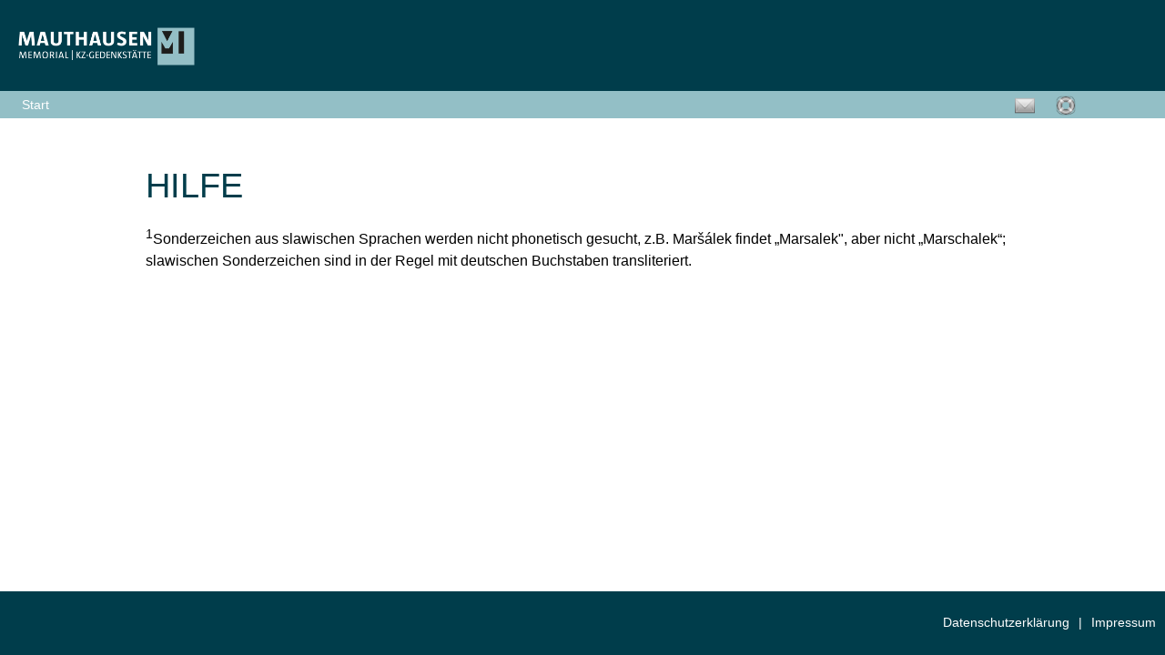

--- FILE ---
content_type: text/html;charset=UTF-8
request_url: https://zadb.mauthausen-memorial.org/help.seam;jsessionid=2F12DF2E54E4B45F58303BAD7DC9157B?cid=1243878
body_size: 10765
content:
<!DOCTYPE html PUBLIC "-//W3C//DTD XHTML 1.0 Transitional//EN" "http://www.w3.org/TR/xhtml1/DTD/xhtml1-transitional.dtd" >

<html xmlns="http://www.w3.org/1999/xhtml">
   <head>
   	  
   	  <meta http-equiv="X-Content-Security-Policy" content="default-src 'self'; script-src 'self'" />
   	  <meta http-equiv="X-WebKit-CSP" content="default-src 'self'; script-src 'self'" />
   	  <meta name="referrer" content="origin" />
  	  
      <meta http-equiv="Content-Type" content="text/html; charset=UTF-8" />
      <title>Zentrale Archivdatenbank der KZ-Gedenkst&auml;tte Mauthausen</title>
      <link class="component" href="/a4j/s/3_3_3.Finalorg/richfaces/renderkit/html/css/basic_classes.xcss/DATB/eAF7sqpgb-jyGdIAFrMEaw__;jsessionid=BE9A320F46770D1C41789115FF7DE021" rel="stylesheet" type="text/css" /><link class="component" href="/a4j/s/3_3_3.Finalorg/richfaces/renderkit/html/css/extended_classes.xcss/DATB/eAF7sqpgb-jyGdIAFrMEaw__;jsessionid=BE9A320F46770D1C41789115FF7DE021" media="rich-extended-skinning" rel="stylesheet" type="text/css" /><link class="component" href="/a4j/s/3_3_3.Finalcss/panel.xcss/DATB/eAF7sqpgb-jyGdIAFrMEaw__;jsessionid=BE9A320F46770D1C41789115FF7DE021" rel="stylesheet" type="text/css" /><script type="text/javascript">window.RICH_FACES_EXTENDED_SKINNING_ON=true;</script><script src="/a4j/g/3_3_3.Finalorg/richfaces/renderkit/html/scripts/skinning.js" type="text/javascript"></script><link class="user" href="/a4j/s/3_3_3.Final/stylesheet/theme.xcss/DATB/eAF7sqpgb-jyGdIAFrMEaw__;jsessionid=BE9A320F46770D1C41789115FF7DE021" rel="stylesheet" type="text/css" /><link class="user" href="/stylesheet/theme.css;jsessionid=BE9A320F46770D1C41789115FF7DE021" rel="stylesheet" type="text/css" /><link class="user" href="/stylesheet/smoothness/skin.css;jsessionid=BE9A320F46770D1C41789115FF7DE021" rel="stylesheet" type="text/css" /><link rel="shortcut icon" href="/favicon.ico" />
<link rel="stylesheet" type="text/css" href="/primefaces_resource/1.1/primefaces/menu/menu.css;jsessionid=BE9A320F46770D1C41789115FF7DE021" />
<script type="text/javascript" src="/primefaces_resource/1.1/jquery/jquery.js;jsessionid=BE9A320F46770D1C41789115FF7DE021"></script>
<script type="text/javascript" src="/primefaces_resource/1.1/yui/utilities/utilities.js;jsessionid=BE9A320F46770D1C41789115FF7DE021"></script>
<script type="text/javascript" src="/primefaces_resource/1.1/yui/container/container-min.js;jsessionid=BE9A320F46770D1C41789115FF7DE021"></script>
<script type="text/javascript" src="/primefaces_resource/1.1/primefaces/menu/menu.js;jsessionid=BE9A320F46770D1C41789115FF7DE021"></script>
<script type="text/javascript" src="/primefaces_resource/1.1/primefaces/core/core.js;jsessionid=BE9A320F46770D1C41789115FF7DE021"></script>


      
	  <script type="text/javascript">
        //adjust Fontsize
        var min=8;
        var max=18;
        function increaseFontSize() {
            var p = document.getElementsByTagName('p');
           for(i=0;i<p.length;i++) {
              if(p[i].style.fontSize) {
                 var s = parseInt(p[i].style.fontSize.replace("px",""));
              } else {
                 var s = 12;
              }
              if(s!=max) {
                 s += 1;
              }
              p[i].style.fontSize = s+"px"
           }
        }
        function decreaseFontSize() {
           var p = document.getElementsByTagName('p');
           for(i=0;i<p.length;i++) {
              if(p[i].style.fontSize) {
                 var s = parseInt(p[i].style.fontSize.replace("px",""));
              } else {
                 var s = 12;
              }
              if(s!=min) {
                 s -= 1;
              }
              p[i].style.fontSize = s+"px"
           }   
        }
    </script>
    
    <!-- Matomo -->
	<script type="text/javascript">
	  var _paq = window._paq = window._paq || [];
	  /* tracker methods like "setCustomDimension" should be called before "trackPageView" */
	  _paq.push(["disableCookies"]);
	  _paq.push(['trackPageView']);
	  _paq.push(['enableLinkTracking']);
	  (function() {
		var u="//stats.mauthausen-memorial.org/";
		_paq.push(['setTrackerUrl', u+'matomo.php']);
		_paq.push(['setSiteId', '5']);
		var d=document, g=d.createElement('script'), s=d.getElementsByTagName('script')[0];
		g.type='text/javascript'; g.async=true; g.src=u+'matomo.js'; s.parentNode.insertBefore(g,s);
	  })();
	</script>
	<noscript><p><img src="//stats.mauthausen-memorial.org/matomo.php?idsite=5&amp;rec=1" style="border:0;" /></p></noscript>
	<!-- End Matomo Code -->
    
   
   	<!-- Tracking einblendung Footer -->
<!--	
<link rel="stylesheet" type="text/css" href="stylesheet/cookieconsent.min.css" />
	<script src="js/cookieconsent.min.js"></script>
	<script>
	window.addEventListener("load", function(){
	window.cookieconsent.initialise({
	  "palette": {
	    "popup": {
	      "background": "#edeff5",
	      "text": "#838391"
	    },
	    "button": {
	      "background": "#003d4b"
	    }
	  },
	  "theme": "classic",
	  "content": {
	    "message": "Unsere Website nutzt Google Analytics, einen Webanalysedienst der Google Inc., um eine Analyse der Websitenutzung zu ermöglichen. Die von Google Analytics erzeugten Informationen über Ihre Nutzung dieser Website (einschließlich Ihrer IP-Adresse) werden von der Google Inc. gespeichert.",
	    "dismiss": "OK",
	    "link": "Details ansehen",
	    "href": "https://www.mauthausen-memorial.org/de/Ueber-uns/Datenschutz"
	  }
	})});
	</script>
-->	
    
   </head>
   <body>

<div class="navigation">
	 
	<table style="width:100%;min-width:400px;" cellpadding="0" cellspacing="0" border="0">
		<tr style="background-color: #003d4b; height: 100px">
			<td style="width:33%; padding-left:20px;padding-top:30px;height:60px;" align="left">
				<a href="http://www.mauthausen-memorial.at/index_open.php">
					<img src="/img/web/header_logo.png" style="border:0px;float:left" alt="Mauthausen Memorial" width="194" height="42" /><br />
				</a>
			</td>
			<td style="width: 34%; text-align:center"></td>		
			<td style="width:33%; padding-right:20px;padding-top:30px;">
				<!-- <a href="http://www.bmi.gv.at" target="_blank" title="Bundesministerium f&uuml;r Inneres">
					<img src="/img/web/bmi_logo_neu.png" style="border:0px;float:right" alt="Bundesministerium f&uuml;r Inneres Logo" />
				</a> -->
			</td>
		</tr>
	</table>
	<table style="width:100%;min-width:400px; font-size:14px !important" cellpadding="0" cellspacing="0" border="0">	
		<tr style="background-color: #333333;">
			<td style="padding-top:2px;background-color: #93bfc6;">
<form id="j_id8" name="j_id8" method="post" action="/help.seam;jsessionid=BE9A320F46770D1C41789115FF7DE021" enctype="application/x-www-form-urlencoded">
<input type="hidden" name="j_id8" value="j_id8" />
<div id="j_id8:j_id9" class="ui-menubar ui-widget ui-widget-content"><div class="bd"><ul class="ui-state-default"><li class="ui-menubar-item"><a href="/start.seam;jsessionid=BE9A320F46770D1C41789115FF7DE021?actionMethod=help.xhtml%3AsearchDataInput.resetTheSearch%28%29" id="j_id8:j_id12">Start</a></li></ul></div></div><script type="text/javascript">widget_j_id8_j_id9 = new YAHOO.widget.MenuBar('j_id8:j_id9',{autosubmenudisplay:true})
;widget_j_id8_j_id9.render();
</script><input type="hidden" name="javax.faces.ViewState" id="javax.faces.ViewState" value="j_id1" />
</form>
			</td>
			<td align="right" style="padding-right:20px; padding-top:2px;background-color: #93bfc6;">
				<table>
					<tr>
						<td style="padding-right:20px;">
							<a href="mailto:collections@mauthausen-memorial.org?Subject=ZADB%20Support" target="_top"><img src="/img/web/mail_h_24x24.png;jsessionid=BE9A320F46770D1C41789115FF7DE021" style="height:22px; width:22px;" title="Mail anfrage" />
							</a>	
						</td>
						<td style="padding-right:20px;"><a href="/help.seam;jsessionid=BE9A320F46770D1C41789115FF7DE021?cid=1170696" id="j_id52"><img src="/img/web/help_h_32x32.png;jsessionid=BE9A320F46770D1C41789115FF7DE021" style="height:22px; width:22px;" title="Hilfe" /></a>
						</td>
						<td style="vertical-align:middle;">
						</td>
						<td style="padding-left:30px; padding-right:20px;vertical-align:middle;">
						</td>
					</tr>
				</table>		
			</td>
		</tr>
		<!-- 
		<tr>
			<td> 
				<h:form id="mainForm" prependId="false">
					Placeholder for Breadcrump
	            </h:form>	            
			</td>
		</tr>
		<tr>
			<td height="10px">
				&nbsp;
			</td>
		</tr>
		 -->
	</table>
	
	</div>
      
      <div class="body">
         <div class="maincontent">
         	<div class="spacer1"></div><div class="rich-panel " id="applicationmessages"><div class="rich-panel-body " id="applicationmessages_body"></div></div>

        <h1>HILFE</h1>
        <div style="font-size: 0.68em"><sup>1</sup>Sonderzeichen aus slawischen Sprachen werden nicht phonetisch gesucht, z.B. Mar&#353;&aacute;lek findet &#8222;Marsalek&quot;, aber nicht &#8222;Marschalek&#8220;; slawischen Sonderzeichen sind in der Regel mit deutschen Buchstaben transliteriert.</div>
         </div>
      	 
      	 <!-- footer position always on bottom -->
      	 <!-- 
      	 <ui:include src="footer.xhtml">
      	 	<ui:param name="projectName" value="Zentrale Archivdatenbank der KZ-Gedenkstätte Mauthausen"/>
	  	 </ui:include>
	  	  -->
      </div>

<div class="footer">
<!-- <div style="bottom:0"> -->
	<table width="100%" border="0" cellpadding="0" cellspacing="0" class="footercontent">
		<tr>
			<td width="100%" height="70px" valign="top" style="background-color: #003d4b; color:white; text-align: right; vertical-align: middle;">
				<a href="https://www.mauthausen-memorial.org/de/Ueber-uns/Datenschutz" target="_blank" style="color:white; padding-right: 10px; text-decoration: none;">Datenschutzerkl&auml;rung</a>
			</td>
			<td width="100%" height="70px" valign="top" style="background-color: #003d4b; color:white; text-align: right; vertical-align: middle;">	
				<span style="color:white; padding-right: 10px; text-decoration: none;"> | </span>
			</td>	
			<td width="100%" height="70px" valign="top" style="background-color: #003d4b; color:white; text-align: right; vertical-align: middle;">
<form id="j_id62" name="j_id62" method="post" action="/help.seam;jsessionid=BE9A320F46770D1C41789115FF7DE021" enctype="application/x-www-form-urlencoded">
<input type="hidden" name="j_id62" value="j_id62" />
<a href="/impressum.seam;jsessionid=BE9A320F46770D1C41789115FF7DE021?cid=1170696" id="j_id62:j_id63" style="color:white; text-decoration: none; padding-right: 10px;">Impressum</a><input type="hidden" name="javax.faces.ViewState" id="javax.faces.ViewState" value="j_id1" />
</form>
			</td>
		</tr>
	</table>
</div>
   
   </body>
</html>

--- FILE ---
content_type: text/css
request_url: https://zadb.mauthausen-memorial.org/a4j/s/3_3_3.Final/stylesheet/theme.xcss/DATB/eAF7sqpgb-jyGdIAFrMEaw__;jsessionid=BE9A320F46770D1C41789115FF7DE021
body_size: 1660
content:
body{font-family:Arial,Verdana,sans-serif;color:#000;}h1{font-family:Arial,Verdana,sans-serif;color:#8DB7F3;}a:active,a:link,a:visited{color:#0078D0;}a:hover{color:#0090FF;}input[type=text],input[type=password],textarea,select{background-color:#fff;color:#000;background-position:left top;background-repeat:repeat-x;background-image:url(/a4j/g/3_3_3.Finalorg.richfaces.renderkit.html.images.SliderFieldGradient/DATB/eAH79-XN!!!!mQAaRgXe);border:1px solid;border-color:#C0C0C0;}select{background-color:transparent;background-image:url(/a4j/g/3_3_3.Finalorg.richfaces.renderkit.html.images.SliderFieldGradient/DATB/eAH79-XN!!!!mQAaRgXe);}option{background-color:#FFF;}select[multiple]{background-color:#fff;}select[multiple] option{background-color:transparent;}input[type=submit],input[type=button]{padding:1px 4px;background-image:url(/a4j/g/3_3_3.Finalorg.richfaces.renderkit.html.GradientA/DATB/eAH7!!3Tj2v7mAAZZAV3);border:1px solid;border-color:#BED6F8;color:#000;font-weight:bold;}input[type=submit][disabled],input[type=button][disabled]{opacity:.33;}* html input[type=submit],* html input[type=button],*+html input[type=submit],*+html input[type=button]{border:0;font-size:11px;}.rich-table-subheadercell{background-image:url(/a4j/g/3_3_3.Finalorg.richfaces.renderkit.images.TabGradientB/DATB/eAH7!!!!!3vHmAAaGQWj);}.rich-toolbar a:link,.rich-toolbar a:visited,.rich-toolbar a:active,.rich-toolbar a:hover{color:#000;}.rich-toolbar a:hover{color:#000;}.rich-toolbar .rich-menu-item,.rich-toolbar .rich-menu-item a,.rich-toolbar .rich-menu-item a:hover,.rich-toolbar .rich-menu-item a:visited{color:#000;}.rich-table-subheadercell a:hover{color:#FF7800;}

--- FILE ---
content_type: text/css
request_url: https://zadb.mauthausen-memorial.org/stylesheet/theme.css;jsessionid=BE9A320F46770D1C41789115FF7DE021
body_size: 18367
content:
html {
	overflow-y: scroll;
}

body {
	font-size: 14px;
	font-family: "Open Sans",sans-serif,"Helvetica Neue",Helvetica,Arial,sans-serif;
	margin: 0px;
	font-size: 14px;
	line-height: 1.42857;
	color: #000;
}


h1 {
	font-family: "taztextregular_grade083",sans-serif;
	font-size: 38px;
	font-weight: 500;
	color: #003d4b;
	line-height: 100%;
	margin-top: 0;
}

h2 {	
	font-family: "taztextregular_grade083",sans-serif;
	font-size: 30px;
	font-weight: 500;
	color: #003d4b;
	line-height: 100%;
	margin-top: 0;
}

h3 {
	font-family: "taztextregular_grade083",sans-serif;
	font-size: 24px;
	font-weight: 500;
	color: #003d4b;
	line-height: 100%;
	margin-top: 0;
}

.results {
	font-size: 1.5em;
	padding: 0;
}

.navigation{
	/*background-image: url('../img/web/navbg.jpg'); 
	background-repeat: repeat-x;*/
	/*background-color: #003d4b;*/
	height:150px;
	color:white;	
}

.navigation a, .navigation a:link, .navigation a:visited {
	color:white !important;
	text-decoration: none;	
}

.navigation a:hover {
	color:#003d4b !important;
	text-decoration: none;	
}

#overlaypanelarchiv, #overlaypanellol, #overlaypanelpprofile, #overlaypanelfotodb  #overlaypanellibrary {
	font-size:0.5em;
	text-align:left !important;
}

#overlayarchiv, #overlaylol, #overlaypprofile, #overlayfotodb, #overlaylibrary {
	font-size:2.3em;
	text-align:left !important;
}

.navigation a:hover{
	color:#003d4b;	
}

.maincontent{
	width: 960px ;
	margin-left: auto ;
	margin-right: auto ;
	height: 100%;
	font-size: 24px;
}

.searchbar{
	background-image: url('../img/web/searchbar_bg.png');
	background-repeat: no-repeat;
	height: 79px;
	width: 960px; 
}

.searchbarinline{
	float: left;
	height: 50px;
	width: 960px; 	 
}

searchbarinline2{
	float: right;
	padding-top: 5px;
	height: 24px;
	width: 960px; 	 
}

.searchinput{
	background-color: #ffffff;
	width:510px; 
	height:32px;
	font-size: 20px !important;
	border: none !important;
	float:left;
	margin-left: 20px;
	margin-top: 7px;
	font-family: "Open Sans",sans-serif,Verdana,Arial,sans-serif;
}

.searchinputhome{
	background-image: url('../img/web/searchbar_full.png');
	background-repeat: no-repeat;
	background-color: #d4d4d5;
	width:606px; 
	height:36px;
	font-size: 20px !important;
	border: none !important;
	float:left;
	margin-left: 10px;
	margin-top: 6px;
	margin-right: 6px;
	font-family: "Open Sans",sans-serif,Verdana,Arial,sans-serif;
}

.searchinput input{
	padding-left:0px;
	font-family: "Open Sans",sans-serif,Verdana,Arial,sans-serif;
}

.loginbtn{
	background-image: url('../img/web/button_login.png') !important;
	background-repeat: no-repeat;
	width:115px; 
	height:40px;
	color:white;
	font-size: 0.45em;
	border: none;	
}

.searchbtn{
	background-image: url('../img/web/button_suche_960.png') !important;
	background-repeat: no-repeat;
	width:131px; 
	height:43px;
	color:white;
	font-size: 0.45em;
	border: none;	
}

.searchbtnneu{
	background-image: url('../img/web/button_neuesuche.png') !important;
	background-repeat: no-repeat;
	width:172px; 
	height:38px;
	color:white;
	font-size: 0.45em;
	border: none;
	float:right;
	margin:5px 0 5px 0;	
}

.searchrefine{
	background-image: url('../img/web/searchrefine.png');
	background-repeat: no-repeat;
	width:130px; 
	height:36px;
	border: none;
	font-size: 0.5em;	
}

.resultdetailbtn {
	background-image: url('../img/web/button_details.png') !important;
	background-repeat: no-repeat;
	width:91px; 
	height:41px;
	background-color: transparent;
	color:white;
	font-size: 18px;
	vertical-align: top;
	border: none;	
}

.overlay_gehtned{
	display: none; 
	overflow: hidden; 
	z-index: 9999; 
	position:absolute; 
	width:799px; 
	background-color: white;
	border:1px solid #003d4b;
	border-color:#003d4b #003d4b -moz-use-text-color; 
	border-style:solid; 
	border-width:1px 1px medium; 
	-moz-border-radius:15px; 
	-webkit-border-radius: 15px;
}

.materialstyle tr td{
	padding-top:15px;
}

.spacer1{
	height:35px;	
}

.spacer2{
	height:15px;	
}

.resultheader{
	background-image: url('../img/web/tabletop_960.png');
	background-repeat: no-repeat;
	width:960px; 
	height:55px;
	border: none;
	font-size: 14px;	
}

.errorpage {
	background-image: url('../img/web/error_bg.png');
	background-repeat: no-repeat;
	width:556px; 
	height:277px;
	border: none;
	font-size: 14px;
}	
	

#outerDiv{
	position: relative;
	float: left;
	width: 1800px;
}

#innerLeftDiv{
	float: left;
	width: 300px;
	background-color: #FAFAFA;
	border: 1px solid #BFBFBF;
}

#innerRightDiv{
	float: right;	
}

.extdt-cell{
	width: 100%;
	font-size:13px !important;
}

.extdt-maindiv {
    border: 0 solid #C0C0C0;
}

.dr-table-footer {
	background-image: url('../img/web/tablebottom_960.png');
	background-repeat: no-repeat;
	width:960px; 
	height:40px;
	border: none;
	font-size: 0.5em;
}

.dr-table {
	/*height: 300px;*/	
	height: 150px;
	border-color: #e9e9e9;	
}

.dr-dscr-button, .dr-dscr-sepctrl {
	background-color: #e9e9e9;
	border-color: #434343;
}

.dr-dscr-button-dsbld {
	color: #434343;
}

.dr-dscr-t {
	background-color: #ffffff;
	border-color: #e9e9e9;	
}

.dr-table-footercell {
	border: 0 solid #003d4b;
}

.dr-dscr-inact {
	border-top-color: #e9e9e9;
	color: #a9a9a9;
}

.dr-table-cell {
	border: 1px solid #003d4b;
	border-bottom: 0px solid #003d4b;
	font-size: 0.55em;
	color: #333333;
}

.extdt-content{
    height: 100% !important;
}

.extdt-innerdiv{
    top: 0px;
    left: 0px;
    position: absolute;
    overflow-x:auto !important;
    overflow-y:auto !important;
}

.extdt-thead {
	background-image: url("../img/web/tabletop_960.png") !important;
}

.dr-pnl-b{
	padding: 0;
	font-size: 12px;
}

.extdt-subheader, .extdt-sortable-header, .extdt-table-filterrow, .extdt-subheadercell  {
   /*background:#C0C0C0 none repeat scroll 0 0;*/
   background-image: url("../img/web/tabletop_960.png");
   /*background-image: none;
   backuground-color: #003d4b !important;*/
   border:0 none;
   border-bottom:1px solid #cccccc;
   color: #000000;
   font-size:12px;
   font-weight:bold;
   padding: 0px;
   text-align: center;
   white-space: nowrap;
   padding: 4px;
}

.extdt-table-layout {
	border: 1px solid #C0C0C0;
	
	
}

a:active, a:link, a:visited {
    color: #003d4b;
}


a{
	color: #003d4b;
}

a:hover{
	color: #23527c;
}

.dr-pnl {
   border: 0px solid;
   padding: 0;	
}

a img {
	border: none;
}

td {
	vertical-align: top;
	/*padding-bottom: 5px;*/
}

input[type=file] {
	border: none !important;
}

input[type=submit], input[type=button] {
	margin: 5px 2px 5px 0;
	cursor: pointer;
	border: 0 !important;
	background-color: transparent;
	background-image: url('../img/web/button_1px.png');
	color: white;
	font-size:13px;
	height: 30px;
	margin-bottom: 0;
	margin-top: 0;
	font-family: "Open Sans",sans-serif,Verdana,Arial,sans-serif;
	font-weight: lighter;
	-webkit-border-radius: 4px;
	-moz-border-radius: 4px;
	border-radius: 4px;
	min-width: 80px;
}

input[type=text], input[type=password], textarea {
	padding-left: 1px;
	background: white !important;
	border: 1px solid #CCCCCC !important;
	font-family: "Open Sans",sans-serif,Verdana,Arial,sans-serif;
	font-size:14px;
	color:#333333;
	overflow: auto;
	height: 26px;
}

#bibliothekcreatenew input[type=text] {
	padding-left: 1px;
	background: white !important;
	border: 1px solid #CCCCCC !important;
	font-family: "Open Sans",sans-serif,Verdana,Arial,sans-serif;
	font-size:14px;
	color:#333333;
	overflow: auto;
	width: 250px;
}

#bibliothekcreatenew input[type=password], #bibliothekcreatenew textarea {
	padding-left: 1px;
	background: white !important;
	border: 1px solid #CCCCCC !important;
	font-family: "Open Sans",sans-serif,Verdana,Arial,sans-serif;
	font-size:14px;
	color:#333333;
	overflow: auto;
	width: 660px;
}

input[disabled="disabled"][type='text'], textarea[disabled="disabled"]{color:#333333;}

.edituser input[type=text] {
	width:300px;
	font-family: "Open Sans",sans-serif,Verdana,Arial,sans-serif;
	font-size:14px;
	border: 1px solid #CCCCCC !important;
}

select {
	font-size: 13px;
	width: 50px;
	height: 30px;
	background: rgba(0, 0, 0, 0) none repeat scroll 0 0;
}

.tableControl, .actionButtons {
	width: 100%;
}

.tableControl a {
	padding-left: 10px;
}

.tableControl {
	text-align: right;
}

.footer {
	position:fixed;
    bottom:0;
   	width:100%;
	height: 70px;
}

footerdatascroller {
	height: 27px;
}

.footercontent {
	background-image: url('../img/web/footer.jpg'); 
	background-repeat: repeat-x;
	height: 27px;
}

.noresulttext {
	text-align:center;
	font-weight: bold;
	margin-top: 20px;
	font-size: 14px;
}

.rich-table {
	width: 100%;
}

.rich-table-cell {
	font-size: 14px !important;	
}

.body {
	min-height:100%;
    position:relative;
}
.message {
	padding: 5px;
	list-style: none;
	border: 0;
	background: none;
	padding: 0;
	color: #000000;
	margin: 5px 0 8px 0;
	font-size: 14px;
}

.message li {
	background: no-repeat left center;
	padding-top: 1px;
	padding-left: 40px;
	margin-left: 3px;
	height:32px;
	line-height: 32px;
}

.message li.infomsg {
	background-image: url(../img/msginfo.png);
}

.message li.errormsg {
	background-image: url(../img/msgerror.png);
}

.message li.warnmsg {
	background-image: url(../img/msgwarn.png);
}

.name {
	vertical-align: top;
	font-weight: bold;
	width: 115px;
	float: left;
	padding: 5px;
	margin-top: 3px;
	clear: left;
}

.value {
	float: left;
	padding: 5px;
}

.errors {
	color: #FF0000;
	vertical-align: middle;
}

img.errors {
	padding-right: 5px;
}

.errors input, .errors textarea, .errors select {
	border: 1px solid red !important;
	font-family: "Open Sans",sans-serif,Verdana,Arial,sans-serif;
	overflow: auto;
}

.required {
	color: #FF0000;
	padding-left: 2px;
}

.rich-stglpanel-body {
	overflow: auto;
} 

/* the specificity here is necessary to override the defaults */
/*
.rich-panel .rich-panel-header,
.rich-stglpanel .rich-stglpanel-header {
	padding: 2px 3px;
}*/

.rich-panel input[type=submit], .rich-panel input[type=button],
.rich-tabpanel input[type=submit], .rich-tabpanel input[type=button] {
	margin-bottom: 0;
	margin-top: 0;
	font-family: "Open Sans",sans-serif,Verdana,Arial,sans-serif;
	font-weight: lighter;
	-webkit-border-radius: 4px;
	-moz-border-radius: 4px;
	border-radius: 4px;
}

.rich-panel input[type=submit]:hover, .rich-panel input[type=button]:hover,
.rich-tabpanel input[type=submit]:hover, .rich-tabpanel input[type=button]:hover {
	color: #878789;	
}


.tableControl input[type=submit], .tableControl input[type=button], .tableControl select {
	margin: 5px 0 5px 5px;
	font-family: "Open Sans",sans-serif,Verdana,Arial,sans-serif;
}

/* I don't know why this is necessary, but the select is off by a pixel on the top and is padding too much on the left */
.tableControl select {
	margin-left: 2px;
	position: relative;
	top: 1px;
}

.actionButtons {
	padding-left: 1px;
}

.actionButtons select {
	margin: 5px 5px 5px 0;
	vertical-align: bottom;
}

.rich-toolbar-item a {
	text-decoration: none;
}

.rich-toolbar-item a:hover, .rich-ddmenu-label-select {
	text-decoration: underline;
}

.rich-toolbar-item .rich-menu-item a:hover {
	text-decoration: none;
}

.rich-datalist {
	list-style: square;
	margin: 6px 0 1px 0;
	padding-left: 18px;
}

.rich-datascr-inact {
    border-top-color: #878789 !important;
    color: #878789 !important;
    font-size: 11px;
}

.rich-datascr-button-dsbld {
    color: #878789 !important;
}

.rich-datascr-button, .rich-datascr-ctrls-separator {
    background-color: #efefef !important;
    border-color: #878789 !important;
    font-size: 11px;
}

.rich-dtascroller-table {
    background-color: #FFFFFF;
    border-color: #878789 !important;
}

.rich-list-item {
	padding-bottom: 4px;
}

div.info {
	font-size: 1.2em;
}

ul.bullets {
	list-style: square;
}

ul.bullets li {
	padding-bottom: 2px;
}

td.action {
	text-align: center;
	width: 8em;
	white-space: nowrap;
}

td.action a {
	padding-left: 1px;
	padding-right: 1px;
}

table.radio {
   border: 0;
}

table.radio td {
   padding: 0 2px;
}

table.radio input[type=radio] {
   vertical-align: bottom;
   font-family: "Open Sans",sans-serif,Verdana,Arial,sans-serif;
}


/*Accordeon */
.yui-skin-sam .yui-accordionview li.yui-accordion-panel a.yui-accordion-toggle {
	background:url("../../../../assets/skins/sam/sprite.png") repeat-x scroll 0 -1500px transparent;
	border-color:#A3A3A3 #A3A3A3 -moz-use-text-color;
	border-style:solid;
	border-width:1px 1px medium;
	-moz-border-radius:5px;
	-webkit-border-radius: 5px; 
	color:#000000;
	cursor:pointer;
	display:block;
	font-weight:bold;
	height:1.5em;
	padding:0.3em 0.3em 0.3em 0.5em;
	position:relative;
	text-decoration:none;
}


.yui-skin-sam .yui-accordionview li.yui-accordion-panel a.yui-accordion- toggle.active:hover, .yui-skin-sam .yui-accordionview li.yui-accordion-panel a.yui-accordion-toggle.active {
background:url(hy_active.png) repeat-x;
}

.yui-skin-sam .yui-accordionview li.yui-accordion-panel a.yui-accordion-toggle {
	height:12px; background-position: 0% 0%; border:0px;
	background:none repeat scroll 0 0 #FFFFFF;
}

.yui-skin-sam .yui-accordionview li.yui-accordion-panel a.yui-accordion- toggle.active:hover, .yui-skin-sam .yui-accordionview li.yui-accordion-panel a.yui-accordion-toggle.active {
	background-image: none;
	background-color: #003d4b;
}

.yui-skin-sam .yui-accordionview li.yui-accordion-panel a.yui-accordion-toggle:hover {
	background-image: none;
	background-color: #003d4b;
}

.yui-accordion-content {
	background:none repeat scroll 0 0 #FFFFFF; /* none repeat scroll 0 0 #EDF5FF */
	border-left:1px solid #A3A3A3;
	border-right:1px solid #A3A3A3;
}

.dr-pnl rich-panel {
	font-size: 2em;
}

#ui-datepicker-div {
	font-size: 0.8em;
}

/*Widget*/
.ui-widget button {
	font-size: 12px;
}

/*REGISTRIERUNG*/
.pf-wizard-navbar {
	
}

.pf-wizard-navbar_custom {
	text-align: left;
}


/*ACCORDEON*/
#overlaypanel_body div div.ui-widget-content{
	border:1px solid #003d4b !important;	
}


/*TAB View*/
.ui-tabs {
	padding:0 !important;
}

.ui-tabs .ui-tabs-panel {
	padding:0 !important;
	font-size:15px;
	font-style: none;
}
.ui-tabs .ui-tabs-nav {
	padding:0 !important;
	font-size:15px;
	font-style: none;
}	


.ui-widget-header {
	background:none !important;
	border:0 !important;
}

.ui-widget-content {
	border:0 solid #AAAAAA !important;	
}


.ui-widget-header {
	border: none !important;	
}

em {
	font-style: normal;
	font-weight: bold;	
}

.rich-panel-body {
	padding:0 !important;
	font-size: 14px !important;
}

.rich-panel {
	border-width: 0px !important;
	border-color: #003d4b;
	padding: 0;
}

.ui-panel-content {
	font-size: 14px;	
}

/*Menubar Navigation*/
.ui-menubar .bd ul, .ui-menubar .bd li {
	background-color: #93bfc6;	
}

.ui-menubar .bd li a, .ui-menubar .bd li a:link, .ui-menubar .bd li a:visited {
    color: white !important;
}

.ui-menubar .bd li a:hover {
	color: #003d4b !important;	
}

.ui-menubar .bd ul a:hover, .ui-menubar .bd li a:hover, .ui-menubar-item-label-selected {
	background-color: #003d4b !important;
	color: white !important;		
}

.ui-state-focus {
    border: 0 solid #003d4b !important;
}

.ui-menu .ui-menu-item .ui-menu-item-label {
    padding-left: 10px !important;
    padding: 0 0 0 25px !important;
    margin: 0 !important;
    width: 170px; 
    border: 0px;
    line-height: 1.8 !important;   
}

.ui-menu {
    padding: 0 !important;
    margin: 0 !important;   
}

.ui-corner-all {
    border-radius: 0 0 0 0 !important;
}

/*ERROR*/
.error {
	background-color: #fbd8cd;
	float: left;
    padding: 1px;
    font-size:12px;
    width: 500px;
    background-repeat: no-repeat;
}

/*STYLING FOTODB */
.fotodbaccordeon .ui-accordion-content {
	padding: 0px !important;	
}

#overlayprint input, #overlayprint select{
	width:420px;
	font-family: "Open Sans",sans-serif,Verdana,Arial,sans-serif;	
}
#overlayprint textarea {
	width: 420px;
	height: 65px;
	font-family: "Open Sans",sans-serif,Verdana,Arial,sans-serif;
	border: 1px solid #CCCCCC;
	overflow: auto;
}

#overlaynegativ input, #overlaynegativ select{
	width:420px;
	font-family: "Open Sans",sans-serif,Verdana,Arial,sans-serif;	
}
#overlaynegativ textarea {
	width: 420px;
	height: 65px;
	font-family: "Open Sans",sans-serif,Verdana,Arial,sans-serif;
	border: 1px solid #CCCCCC;
	overflow: auto;
}

#overlayprintalbum input, #overlayprintalbum select{
	/*width:190px;*/
	width: 420px;
	font-family: "Open Sans",sans-serif,Verdana,Arial,sans-serif;
}
#overlayprintalbum textarea {
	width: 420px;
	height: 65px;
	font-family: "Open Sans",sans-serif,Verdana,Arial,sans-serif;
	border: 1px solid #CCCCCC;
	overflow: auto;
}

#overlayprintpublikation input, #overlayprintpublikation select{
	/*width:190px;*/
	width: 420px;
	font-family: "Open Sans",sans-serif,Verdana,Arial,sans-serif;
}
#overlayprintpublikation textarea {
	width: 420px;
	height: 65px;
	font-family: "Open Sans",sans-serif,Verdana,Arial,sans-serif;
	border: 1px solid #CCCCCC;
	overflow: auto;
}

#editmaterial input, #editmaterial select{
	width: 420px;
	font-family: "Open Sans",sans-serif,Verdana,Arial,sans-serif;
	border: 1px solid #CCCCCC;
}
#editmaterial textarea {
	width: 420px;
	height: 65px;
	font-family: "Open Sans",sans-serif,Verdana,Arial,sans-serif;
	border: 1px solid #CCCCCC;
	overflow: auto;
}

.fotodbaccordeon .ui-accordion .ui-accordion-header a {
    font-size: 1.0em;‚
}

/* confirmation popup*/
.rich-mpnl-header {
    background-color: #878789 !important;
    background-image: none !important;
    border-color: #878789 !important;    
}

.rich-tabpanel-content {
    background-color: #fff;
    border-bottom-color: white;
    border-left-color: white;
    border-right-color: white;
    border-color:white;
    color: #000;
    font-family: Arial,Verdana,sans-serif;
    font-size: 11px;
    padding:0px;
}

.rich-tab-inactive {
    background-color: grey;
    background-image: none;
    background-position: center top;
    background-repeat: repeat-x;
    border-color: #fff;
    border-style: solid;
    border-width: 0;
    cursor: default;
}

.rich-tab-active {
    /*background-color: grey;*/
    background-color: #e7e7e7;
    background-image: none;
}

.rich-tab-bottom-line {
    border-bottom: 1px solid #e7e7e7;
}

.rich-tabhdr-side-border {
    background-image: none;
}
.rich-tabhdr-side-cell {
    border-top-style: solid;
    border-top-width: 0;
}

.rich-tab-header {
    color: #000;
    font-family: Arial,Verdana,sans-serif;
    font-size: 18px;
} 

--- FILE ---
content_type: text/css
request_url: https://zadb.mauthausen-memorial.org/primefaces_resource/1.1/primefaces/menu/menu.css;jsessionid=BE9A320F46770D1C41789115FF7DE021
body_size: 1374
content:
.ui-menu{padding:2px;margin:0;display:block;}.ui-menu .ui-menu{margin-top:-3px;}.ui-menu .ui-submenu-label{padding:.3em .5em;}.ui-menu ul{padding:2px;margin:0;list-style:none;}.ui-menu .ui-menu-item{margin:0;padding:0;zoom:1;width:100%;position:relative;}.ui-menu .ui-menu-item .ui-menu-item-label{text-decoration:none;display:block;padding:.2em 1.5em;line-height:1.5;zoom:1;font-weight:normal;}.ui-menu li.ui-state-hover,.ui-menu li.ui-state-active{font-weight:normal;margin:-1px;}.ui-menubar .bd li.ui-state-hover,.ui-menubar .bd li.ui-state-active{margin:-1px;}.ui-menu-item:focus,.ui-menu-item-label:focus,.ui-menubar-item:focus,.ui-menubar-item-label:focus{outline:none;}.ui-menu .ui-menu-item-submenu-icon{position:absolute;top:.2em;right:.2em;}.ui-menubar .bd ul li{list-style-type:none;}.ui-menubar .bd ul,.ui-menubar .bd li{margin:0;padding:0;}.ui-menubar-item-label{text-align:left;white-space:nowrap;}.ui-menubar ul{*zoom:1;border:none!important;}.ui-menubar .ui-menu ul{*zoom:normal;}.ui-menubar>.bd>ul:after{content:".";display:block;clear:both;visibility:hidden;height:0;line-height:0;}.ui-menubar-item{float:left;}.ui-menubar-item-label{display:block;}.ui-menu-item-label .helptext{font-style:normal;display:block;margin:-1em 0 0 10em;}.ui-menu-item-label .helptext{margin-top:-1.5em;*margin-top:-1.2em;}.ui-menubar-item-label{border:0 none;padding:4px 24px;}

--- FILE ---
content_type: text/javascript
request_url: https://zadb.mauthausen-memorial.org/primefaces_resource/1.1/primefaces/core/core.js;jsessionid=BE9A320F46770D1C41789115FF7DE021
body_size: 3126
content:
jQuery(document).ready(function(){jQuery("body").addClass("yui-skin-sam")});PrimeFaces={escapeClientId:function(a){return"#"+a.replace(/:/g,"\\:")},onContentReady:function(b,a){YAHOO.util.Event.onContentReady(b,a,window,true)},cleanWatermarks:function(){jQuery.watermark.hideAll()},showWatermarks:function(){jQuery.watermark.showAll()},addSubmitParam:function(a,d){var c=this.escapeClientId(a);for(var b in d){if(jQuery(c).children('input[name="'+b+'"]').length==0){jQuery(c).append('<input type="hidden" name="'+b+'" value="'+d[b]+'"/>')}}},PARTIAL_REQUEST_PARAM:"primefacesPartialRequest",PARTIAL_UPDATE_PARAM:"primefacesPartialUpdate",PARTIAL_PROCESS_PARAM:"primefacesPartialProcess",PARTIAL_SOURCE_PARAM:"primefacesPartialSource"};PrimeFaces.ajax={};PrimeFaces.widget={};PrimeFaces.ajax.AjaxUtils={STATE_MARKER_EXPR:new RegExp("~com.sun.faces.saveStateFieldMarker~|<!--@@JSF_FORM_STATE_MARKER@@-->|~facelets.VIEW_STATE~","ig"),encodeViewState:function(){var a=document.getElementById("javax.faces.ViewState").value;var c=new RegExp("\\+","g");var b=a.replace(c,"%2B");return b},updateState:function(a){jQuery("#javax\\.faces\\.ViewState").each(function(b){jQuery(this).replaceWith(a)})},serialize:function(b){var c="";for(var a in b){c=c+"&"+a+"="+b[a]}return c}};PrimeFaces.ajax.AjaxRequest=function(f,b,g){var e="";if(b.formId){var a=PrimeFaces.escapeClientId(b.formId),c=jQuery(a).attr("onsubmit");if(c){new Function(c).call()}e=jQuery(a).serialize()}else{e="javax.faces.ViewState="+PrimeFaces.ajax.AjaxUtils.encodeViewState()}e=e+"&"+PrimeFaces.PARTIAL_REQUEST_PARAM+"=true";if(g){e=e+PrimeFaces.ajax.AjaxUtils.serialize(g)}var d={url:f,type:"POST",cache:false,dataType:"xml",data:e,success:function(j,h,k){if(b.onsuccess){var i=b.onsuccess(j,h,k,this.args);if(i===false){return}}PrimeFaces.ajax.AjaxResponse.call(this,j,h,k)},complete:function(i,h){if(b.oncomplete){b.oncomplete(i,h,this.args)}PrimeFaces.ajax.RequestManager.poll()}};d.global=b.global;if(b.onstart){d.beforeSend=b.onstart}if(b.onerror){d.error=b.onerror}if(b.async){jQuery.ajax(d)}else{PrimeFaces.ajax.RequestManager.offer(d)}};PrimeFaces.ajax.AjaxResponse=function(m){var o=m.documentElement,g=o.getElementsByTagName("component"),b=o.getElementsByTagName("state")[0].firstChild.data,l=o.getElementsByTagName("callbackParam");PrimeFaces.ajax.AjaxUtils.updateState(b);for(var e=0;e<g.length;e++){var a=g[e].childNodes[0].firstChild.data,c=g[e].childNodes[1].firstChild.data;var k=c.replace(PrimeFaces.ajax.AjaxUtils.STATE_MARKER_EXPR,b);jQuery(PrimeFaces.escapeClientId(a)).replaceWith(k)}var h={};for(var d=0;d<l.length;d++){var n=jQuery.parseJSON(l[d].firstChild.data);for(var f in n){if(f){h[f]=n[f]}}}this.args=h};PrimeFaces.ajax.RequestManager={requests:new Array(),offer:function(a){this.requests.push(a);if(this.requests.length==1){var b=jQuery.ajax(a);if(b===false){this.poll()}}},poll:function(){if(this.isEmpty()){return null}var a=this.requests.shift();var b=this.peek();if(b!=null){jQuery.ajax(b)}return a},peek:function(){if(this.isEmpty()){return null}var a=this.requests[0];return a},isEmpty:function(){return this.requests.length==0}};